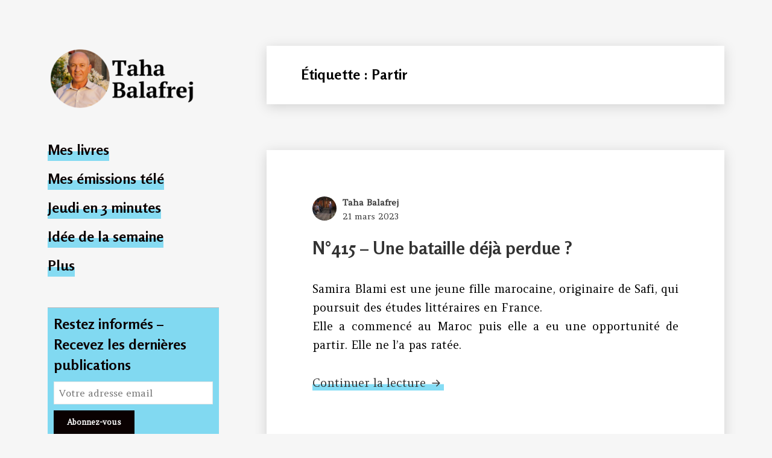

--- FILE ---
content_type: text/css; charset=UTF-8
request_url: https://www.fontstatic.com/f=amiri,
body_size: 2
content:
@font-face{font-family:'amiri';src: url('https://www.fontstatic.com/fonts/amiri/amiri-regular.eot?#iefix');src: local('الأميري'), local('amiri'),url('https://www.fontstatic.com/fonts/amiri/amiri-regular.woff') format('woff');}